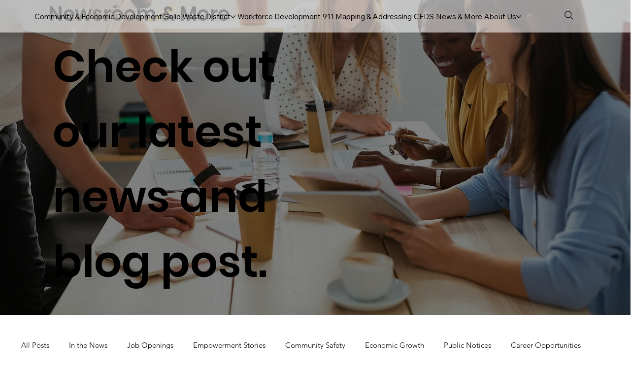

--- FILE ---
content_type: text/css; charset=utf-8
request_url: https://www.capdd.org/_serverless/pro-gallery-css-v4-server/layoutCss?ver=2&id=pro-blog&items=0_1196_672%7C0_1080_1080%7C0_1080_1080%7C0_1000_585%7C0_1000_585%7C0_988_973%7C0_4788_3344&container=728.6875_1153.078125_1800.25_720&options=gallerySizeType:px%7CgallerySizePx:292%7CimageMargin:32%7CisRTL:false%7CgalleryLayout:2%7CtitlePlacement:SHOW_BELOW%7CcubeRatio:1.3333333333333333%7CisVertical:true%7CtextBoxHeight:350
body_size: -156
content:
#pro-gallery-pro-blog [data-hook="item-container"][data-idx="0"].gallery-item-container{opacity: 1 !important;display: block !important;transition: opacity .2s ease !important;top: 0px !important;left: 0px !important;right: auto !important;height: 548px !important;width: 264px !important;} #pro-gallery-pro-blog [data-hook="item-container"][data-idx="0"] .gallery-item-common-info-outer{height: 350px !important;} #pro-gallery-pro-blog [data-hook="item-container"][data-idx="0"] .gallery-item-common-info{height: 350px !important;width: 100% !important;} #pro-gallery-pro-blog [data-hook="item-container"][data-idx="0"] .gallery-item-wrapper{width: 264px !important;height: 198px !important;margin: 0 !important;} #pro-gallery-pro-blog [data-hook="item-container"][data-idx="0"] .gallery-item-content{width: 264px !important;height: 198px !important;margin: 0px 0px !important;opacity: 1 !important;} #pro-gallery-pro-blog [data-hook="item-container"][data-idx="0"] .gallery-item-hover{width: 264px !important;height: 198px !important;opacity: 1 !important;} #pro-gallery-pro-blog [data-hook="item-container"][data-idx="0"] .item-hover-flex-container{width: 264px !important;height: 198px !important;margin: 0px 0px !important;opacity: 1 !important;} #pro-gallery-pro-blog [data-hook="item-container"][data-idx="0"] .gallery-item-wrapper img{width: 100% !important;height: 100% !important;opacity: 1 !important;} #pro-gallery-pro-blog [data-hook="item-container"][data-idx="1"].gallery-item-container{opacity: 1 !important;display: block !important;transition: opacity .2s ease !important;top: 0px !important;left: 296px !important;right: auto !important;height: 548px !important;width: 264px !important;} #pro-gallery-pro-blog [data-hook="item-container"][data-idx="1"] .gallery-item-common-info-outer{height: 350px !important;} #pro-gallery-pro-blog [data-hook="item-container"][data-idx="1"] .gallery-item-common-info{height: 350px !important;width: 100% !important;} #pro-gallery-pro-blog [data-hook="item-container"][data-idx="1"] .gallery-item-wrapper{width: 264px !important;height: 198px !important;margin: 0 !important;} #pro-gallery-pro-blog [data-hook="item-container"][data-idx="1"] .gallery-item-content{width: 264px !important;height: 198px !important;margin: 0px 0px !important;opacity: 1 !important;} #pro-gallery-pro-blog [data-hook="item-container"][data-idx="1"] .gallery-item-hover{width: 264px !important;height: 198px !important;opacity: 1 !important;} #pro-gallery-pro-blog [data-hook="item-container"][data-idx="1"] .item-hover-flex-container{width: 264px !important;height: 198px !important;margin: 0px 0px !important;opacity: 1 !important;} #pro-gallery-pro-blog [data-hook="item-container"][data-idx="1"] .gallery-item-wrapper img{width: 100% !important;height: 100% !important;opacity: 1 !important;} #pro-gallery-pro-blog [data-hook="item-container"][data-idx="2"].gallery-item-container{opacity: 1 !important;display: block !important;transition: opacity .2s ease !important;top: 0px !important;left: 592px !important;right: auto !important;height: 548px !important;width: 265px !important;} #pro-gallery-pro-blog [data-hook="item-container"][data-idx="2"] .gallery-item-common-info-outer{height: 350px !important;} #pro-gallery-pro-blog [data-hook="item-container"][data-idx="2"] .gallery-item-common-info{height: 350px !important;width: 100% !important;} #pro-gallery-pro-blog [data-hook="item-container"][data-idx="2"] .gallery-item-wrapper{width: 265px !important;height: 198px !important;margin: 0 !important;} #pro-gallery-pro-blog [data-hook="item-container"][data-idx="2"] .gallery-item-content{width: 265px !important;height: 198px !important;margin: 0px 0px !important;opacity: 1 !important;} #pro-gallery-pro-blog [data-hook="item-container"][data-idx="2"] .gallery-item-hover{width: 265px !important;height: 198px !important;opacity: 1 !important;} #pro-gallery-pro-blog [data-hook="item-container"][data-idx="2"] .item-hover-flex-container{width: 265px !important;height: 198px !important;margin: 0px 0px !important;opacity: 1 !important;} #pro-gallery-pro-blog [data-hook="item-container"][data-idx="2"] .gallery-item-wrapper img{width: 100% !important;height: 100% !important;opacity: 1 !important;} #pro-gallery-pro-blog [data-hook="item-container"][data-idx="3"]{display: none !important;} #pro-gallery-pro-blog [data-hook="item-container"][data-idx="4"]{display: none !important;} #pro-gallery-pro-blog [data-hook="item-container"][data-idx="5"]{display: none !important;} #pro-gallery-pro-blog [data-hook="item-container"][data-idx="6"]{display: none !important;} #pro-gallery-pro-blog .pro-gallery-prerender{height:1128px !important;}#pro-gallery-pro-blog {height:1128px !important; width:1154px !important;}#pro-gallery-pro-blog .pro-gallery-margin-container {height:1128px !important;}#pro-gallery-pro-blog .pro-gallery {height:1128px !important; width:1154px !important;}#pro-gallery-pro-blog .pro-gallery-parent-container {height:1128px !important; width:1185px !important;}